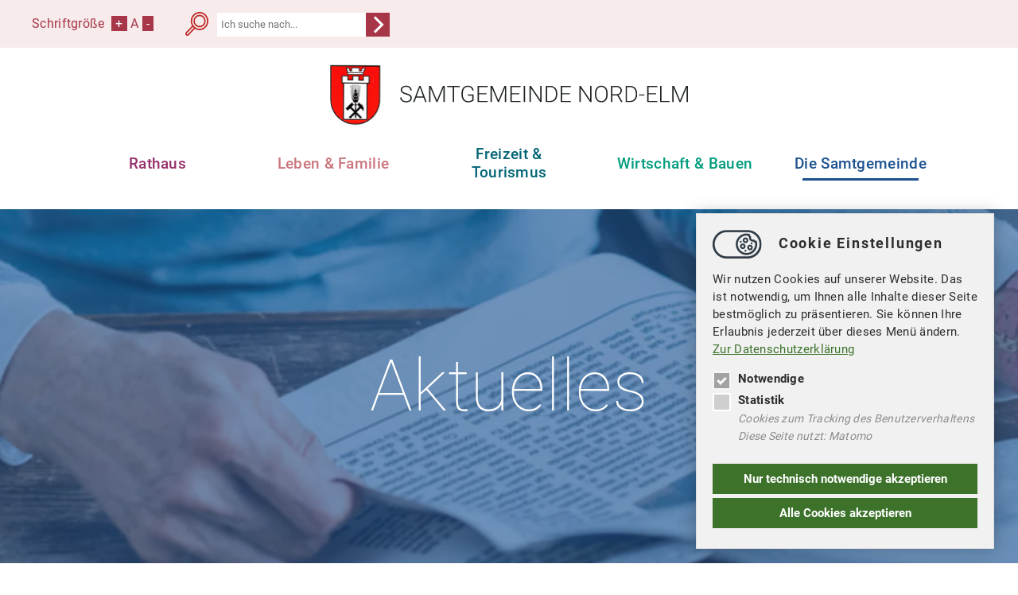

--- FILE ---
content_type: text/html; charset=utf-8
request_url: https://www.samtgemeinde-nord-elm.de/die-samtgemeinde/buergerservice/aktuelles/bericht-tagung-des-touristikausschusses-des-nsgb-landesverbandes
body_size: 5531
content:
 <!DOCTYPE html>
<html dir="ltr" lang="de-DE">
<head>

<meta http-equiv="Content-Type" content="text/html; charset=utf-8">
<!-- 
	==================================
		Ideengeist web solutions
		www.ideengeist.de
		==================================

	This website is powered by TYPO3 - inspiring people to share!
	TYPO3 is a free open source Content Management Framework initially created by Kasper Skaarhoj and licensed under GNU/GPL.
	TYPO3 is copyright 1998-2026 of Kasper Skaarhoj. Extensions are copyright of their respective owners.
	Information and contribution at https://typo3.org/
-->


<link rel="shortcut icon" href="/fileadmin/template/img/wappen-nord-elm.png" type="image/png">
<title>Samtgemeinde Nord-Elm: Bericht: Tagung des Touristikausschusses des NSGB Landesverbandes</title>
<meta name="generator" content="TYPO3 CMS" />
<meta name="robots" content="INDEX,FOLLOW" />
<meta property="og:title" content="Bericht: Tagung des Touristikausschusses des NSGB Landesverbandes" />
<meta property="og:type" content="article" />
<meta property="og:url" content="https://www.samtgemeinde-nord-elm.de/die-samtgemeinde/buergerservice/aktuelles/bericht-tagung-des-touristikausschusses-des-nsgb-landesverbandes" />
<meta name="twitter:card" content="summary" />
<meta name="language" content="de" />


<link rel="stylesheet" type="text/css" href="/typo3temp/assets/compressed/92adb11ea1-399c1cb834e20e1c26a31eb4f6cdc410.css?1677153473" media="all">
<link rel="stylesheet" type="text/css" href="/typo3temp/assets/compressed/merged-d6ecd5392d5ce76e1c35d44439f6fe01-730cc0bc6add762da6c00f29221748df.css?1660835116" media="all">




<script src="/typo3temp/assets/compressed/merged-2c4f1a2fec480b83225885e7c636030f-b55b454eb91496dcf8b5722d8a20beb2.js?1657650436" type="text/javascript"></script>




		<meta name="viewport" content="width=device-width, minimum-scale=1.0, maximum-scale=1.0, user-scalable=no" />
<!-- Matomo -->
<script>
$(document).ready(function() { if ($.fn.igcookieconsent.preference("analytics") === true) {  
  var _paq = window._paq = window._paq || [];
  /* tracker methods like "setCustomDimension" should be called before "trackPageView" */
  //_paq.push(['trackPageView']);
  //_paq.push(['enableLinkTracking']);
  (function() {
    var u="https://analytics.ideengeist.de/";
    //_paq.push(['setTrackerUrl', u+'matomo.php']);
    //_paq.push(['setSiteId', '26']);
    var d=document, g=d.createElement('script'), s=d.getElementsByTagName('script')[0];
    g.async=true; g.src=u+'matomo.js'; s.parentNode.insertBefore(g,s);
  })();
         var mt = setInterval(function () {
            if (Matomo.initialized) {
                clearInterval(mt);
                Matomo.getAsyncTracker().setTrackerUrl("//analytics.ideengeist.de/matomo.php");
                Matomo.getAsyncTracker().setSiteId("26");
                Matomo.getAsyncTracker().enableLinkTracking();
                Matomo.getAsyncTracker().trackPageView();
            }
        }, 250); }}); </script>
<!-- End Matomo Code -->
<link rel="canonical" href="https://www.samtgemeinde-nord-elm.de/die-samtgemeinde/buergerservice/aktuelles/bericht-tagung-des-touristikausschusses-des-nsgb-landesverbandes"/>


</head>
<body id="i2">
<div class="all top"><div class="main"><div class="fsize">Schriftgröße&nbsp;&nbsp;<span class="fsize"><a href="#" id="fsize-plus">+</a> A <a href="#" id="fsize-minus">-</a></span></div><div><form action="/suche" method="post" ><input type="hidden" name="tx_indexedsearch[sections]" value="0" />
<input type="hidden" name="tx_indexedsearch_pi2[__referrer][@extension]" value="IndexedSearch">
<input type="hidden" name="tx_indexedsearch_pi2[__referrer][@vendor]" value="TYPO3\CMS">
<input type="hidden" name="tx_indexedsearch_pi2[__referrer][@controller]" value="Search">
<input type="hidden" name="tx_indexedsearch_pi2[__referrer][@action]" value="form">
      <input type="hidden" name="tx_indexedsearch_pi2[search][_sections]" value="0">
      <input id="tx_indexedsearch_freeIndexUid" type="hidden" name="tx_indexedsearch_pi2[search][_freeIndexUid]" value="_">
      <input id="tx_indexedsearch_pointer" type="hidden" name="tx_indexedsearch_pi2[search][pointer]" value="0">
      <input type="hidden" name="tx_indexedsearch_pi2[search][ext]" value="">
          <input type="hidden" name="tx_indexedsearch_pi2[action]" value="search">

          <input type="hidden" name="tx_indexedsearch_pi2[controller]" value="Search">

      <input type="hidden" name="tx_indexedsearch_pi2[search][searchType]" value="1">
      <input type="hidden" name="tx_indexedsearch_pi2[search][defaultOperand]" value="0">
      <input type="hidden" name="tx_indexedsearch_pi2[search][mediaType]" value="-1">
      <input type="hidden" name="tx_indexedsearch_pi2[search][sortOrder]" value="rank_flag">
      <input type="hidden" name="tx_indexedsearch_pi2[search][group]" value="">
      <input type="hidden" name="tx_indexedsearch_pi2[search][languageUid]" value="-1">
      <input type="hidden" name="tx_indexedsearch_pi2[search][desc]" value="">
      <input type="hidden" name="tx_indexedsearch_pi2[search][numberOfResults]" value="10">
      <input type="hidden" name="tx_indexedsearch_pi2[search][extendedSearch]" value="">

			<input name="tx_indexedsearch_pi2[search][sword]" class="searchbox-sword" placeholder="Ich suche nach..." type="text" /><input name="tx_indexedsearch_pi2[search][submitButton]" src="/fileadmin/template/img/search-submit.svg" value="Search"  class="searchbox-button" type="image" /></form></div><a href="/" class="mobileMenuOpen"></a></div></div><div class="all nav"><div class="main"><span><a href="/" title="Samtgemeinde Nord-Elm" target="_top"><img src="/fileadmin/template/img/wappen-mit-sgne.svg" width="450" height="87"   alt="" ></a></span><ul><li class="i5"><a href="/rathaus" title="Rathaus">Rathaus</a><ul><li class="i79"><a href="/rathaus#c258" title="Ansprechpartner">Ansprechpartner</a></li><li class="i194"><a href="/rathaus#c1550" title="Ortsrecht">Ortsrecht</a><ul><li class="i201"><a href="/rathaus/ansprechpartner-1/samtgemeinde-2" title="Samtgemeinde">Samtgemeinde</a></li><li class="i200"><a href="/rathaus/ansprechpartner-1/frellstedt-1" title="Frellstedt">Frellstedt</a></li><li class="i199"><a href="/rathaus/ansprechpartner-1/samtgemeinde-1" title="Räbke">Räbke</a></li><li class="i198"><a href="/rathaus/ansprechpartner-1/suepplingen" title="Süpplingen">Süpplingen</a></li><li class="i197"><a href="/rathaus/ansprechpartner-1/raebke" title="Süpplingenburg">Süpplingenburg</a></li><li class="i196"><a href="/rathaus/ansprechpartner-1/frellstedt" title="Warberg">Warberg</a></li><li class="i195"><a href="/rathaus/ansprechpartner-1/samtgemeinde" title="Wolsdorf">Wolsdorf</a></li></ul></li><li class="i14"><a href="/rathaus#c789" title="Bürgerservice">Bürgerservice</a><ul><li class="i167"><a href="/die-samtgemeinde/buergerservice/maengelmeldung" title="Bürgeranliegen">Bürgeranliegen</a></li><li class="i202"><a href="https://service.samtgemeinde-nord-elm.de/" target="_blank" title="Serviceportal">Serviceportal</a></li></ul></li><li class="i185"><a href="/rathaus/stellenangebote" title="Stellenangebote">Stellenangebote</a></li><li class="i80"><a href="/rathaus#c272" title="Ratsmitglieder &amp; Besetzung">Ratsmitglieder & Besetzung</a></li><li class="i140"><a href="https://ris.samtgemeinde-nord-elm.de" target="_top" title="Ratsinformation">Ratsinformation</a><ul><li class="i206"><a href="https://ris.samtgemeinde-nord-elm.de/index.php?id=349" title="Sitzungstermine">Sitzungstermine</a></li><li class="i208"><a href="https://ris.samtgemeinde-nord-elm.de/index.php?id=352" title="Gremien">Gremien</a></li></ul></li><li class="i293"><a href="/rathaus/interaktiver-haushalt" title="Interaktiver Haushalt">Interaktiver Haushalt</a></li><li class="i191"><a href="/rathaus#c1581" title="Wahlen">Wahlen</a><ul><li class="i308"><a href="/rathaus/wahlen/kommunalwahlen-2026" title="Kommunalwahlen 2026">Kommunalwahlen 2026</a></li><li class="i297"><a href="/rathaus/wahlen/bundestagswahl-2025" title="Bundestagswahl 2025">Bundestagswahl 2025</a></li><li class="i291"><a href="/rathaus/wahlen/europawahl-2024" title="Europawahl 2024">Europawahl 2024</a></li><li class="i290"><a href="/rathaus/wahlen/landtagswahlen-2022" title="Landtagswahlen 2022">Landtagswahlen 2022</a></li><li class="i289"><a href="/rathaus/wahlen/kommunalwahl-2021" title="Kommunalwahl 2021">Kommunalwahl 2021</a></li></ul></li></ul></li><li class="i115"><a href="/leben-familie" title="Leben &amp; Familie">Leben & Familie</a><ul><li class="i59"><a href="/leben-familie#c702" title="Kinder &amp; Bildung">Kinder & Bildung</a></li><li class="i117"><a href="/leben-familie#c703" title="Eheschließungen">Eheschließungen</a></li><li class="i120"><a href="/leben-familie#c1004" title="Senioren und Seniorinnen">Senioren und Seniorinnen</a></li><li class="i118"><a href="/leben-familie#c714" title="Gesundheit">Gesundheit</a></li><li class="i165"><a href="/leben-familie#c1068" title="Schiedspersonen">Schiedspersonen</a></li><li class="i119"><a href="/leben-familie#c729" title="Spielplätze">Spielplätze</a></li></ul></li><li class="i3"><a href="/freizeit-tourismus" title="Freizeit &amp; Tourismus">Freizeit & Tourismus</a><ul><li class="i204"><a href="/freizeit-tourismus#c1356" title="Verkehrsverein">Verkehrsverein</a></li><li class="i86"><a href="/freizeit-tourismus#c164" title="Sehenswürdigkeiten">Sehenswürdigkeiten</a></li><li class="i87"><a href="/freizeit-tourismus#c1169" title="Freizeit- &amp; Erholungspark">Freizeit- & Erholungspark</a></li><li class="i60"><a href="/freizeit-tourismus#c747" title="Sport &amp; Hobbys">Sport & Hobbys</a></li><li class="i305"><a href="/freizeit-tourismus/ferienprogramm-1" title="Ferienprogramm 2025">Ferienprogramm 2025</a></li><li class="i205"><a href="/freizeit-tourismus#c763" title="Vereine &amp; Verbände">Vereine & Verbände</a></li><li class="i122"><a href="/freizeit-tourismus#c757" title="Dorfgemeinschaftshäuser">Dorfgemeinschaftshäuser</a></li></ul></li><li class="i4"><a href="/wirtschaft-baugebiete" title="Wirtschaft &amp; Bauen">Wirtschaft & Bauen</a><ul><li class="i89"><a href="/wirtschaft-baugebiete#c230" title="Baugebiete">Baugebiete</a></li><li class="i124"><a href="/wirtschaft-baugebiete#c1137" title="Bauleitplanung">Bauleitplanung</a></li><li class="i292"><a href="/wirtschaft-baugebiete#c2379" title="Lärmaktionsplan">Lärmaktionsplan</a></li><li class="i176"><a href="/rathaus/ex-post-transparenz-1-1" title="Öffentliche Auftragsvergaben">Öffentliche Auftragsvergaben</a></li><li class="i51"><a href="/wirtschaft-baugebiete/wirtschaftsfoerderung" title="Gewerbeverzeichnis">Gewerbeverzeichnis</a></li><li class="i123"><a href="/wirtschaft-baugebiete#c1266" title="Wirtschaftsförderung">Wirtschaftsförderung</a></li></ul></li><li class="i2 active"><a href="/die-samtgemeinde" title="Die Samtgemeinde"><span>Die Samtgemeinde</span></a><ul><li class="i65"><a href="/die-samtgemeinde#c308" title="Mitgliedsgemeinden">Mitgliedsgemeinden</a></li><li class="i22 active"><a href="/die-samtgemeinde/buergerservice/aktuelles" title="Aktuelles"><span>Aktuelles</span></a></li><li class="i23"><a href="/die-samtgemeinde/termine-veranstaltungen" title="Termine &amp; Veranstaltungen">Termine & Veranstaltungen</a></li><li class="i302"><a href="/die-samtgemeinde/55-jahr-feier-1" title="55-Jahr-Feier">55-Jahr-Feier</a><ul><li class="i306"><a href="/die-samtgemeinde/55-jahr-feier-1/nachbericht-55-jahr-feier" title="Rückblick auf die 55-Jahr-Feier">Rückblick auf die 55-Jahr-Feier</a></li></ul></li><li class="i296"><a href="/die-samtgemeinde/informationsbroschuere" title="Informationsbroschüre">Informationsbroschüre</a></li><li class="i294"><a href="/die-samtgemeinde/magazin-inspiration-ostfalen" title="Magazin &quot;Inspiration Ostfalen&quot;">Magazin "Inspiration Ostfalen"</a></li><li class="i163"><a href="/die-samtgemeinde/feuerwehren" title="Feuerwehren">Feuerwehren</a></li><li class="i164"><a href="/die-samtgemeinde/kirchen" title="Kirchen">Kirchen</a></li><li class="i166"><a href="/die-samtgemeinde/friedhoefe" title="Friedhöfe">Friedhöfe</a></li></ul></li></ul></div></div><div class="all headerpic" style="background-image:url(/fileadmin/_processed_/3/1/csm_aktuelles_4_9c592880cd.jpg);"><div class="all overlay"><div class="main">Aktuelles</div></div></div><div class="all content l-0 f-default" id="c34"><div class="main"><!--TYPO3SEARCH_begin-->
    

            <div id="c34" class="frame frame-default frame-type-list frame-layout-0">
                
                
                    



                
                
                    

    



                
                

    
        



<div class="news news-single">
	<div class="article" itemscope="itemscope" itemtype="http://schema.org/Article">
		
	
			
			
			<span class="news-list-date">
						<time itemprop="datePublished" datetime="2023-01-09">
							09. Januar 2023
						</time>
					</span>
			<div class="header">
				<h1 itemprop="headline">Bericht: Tagung des Touristikausschusses des NSGB Landesverbandes</h1>
			</div>
			<div class="footer">
				<p>
					<!-- date -->


					

					

					
				</p>
			</div>
			
				

				

				

	<!-- media files -->
	<div class="news-img-wrap">
		
			<div class="outer">
				
					

<div class="mediaelement mediaelement-image">
	
			
					<a href="/fileadmin/_processed_/6/8/csm_1_f058491ac4.jpg" title="" class="lightbox" rel="lightbox[myImageSet]">
						<img itemprop="image" loading="lazy" src="/fileadmin/_processed_/6/8/csm_1_42faa6fc7d.jpg" width="375" height="500" alt="" />
					</a>
				
		
</div>



				
				
				
				
			</div>
		
			<div class="outer">
				
					

<div class="mediaelement mediaelement-image">
	
			
					<a href="/fileadmin/_processed_/1/b/csm_2_4e8dfbe2b6.jpg" title="" class="lightbox" rel="lightbox[myImageSet]">
						<img itemprop="image" loading="lazy" src="/fileadmin/_processed_/1/b/csm_2_5f2856e5a8.jpg" width="500" height="375" alt="" />
					</a>
				
		
</div>



				
				
				
				
			</div>
		
	</div>



				<!-- main text -->
				<div class="news-text-wrap" itemprop="articleBody">
					<p>Bürgermeister Rainer Angerstein aus Räbke nahm im Herbst seitens des NSGB Kreisverbandes Helmstedt an einer Tagung des Touristikausschusses des NSGB Landesverbandes, dem Angerstein als gewähltes Mitglied bereits viele Jahre angehört, teil. Nach der themenreichen Sitzung in Salzhemmendorf, in der er die Vorstandswahlen leitete, wurde der Hüttenstollen Osterwald besichtigt.</p>
<p>Der Hüttenstollen Osterwald in Osterwald war ein Bergwerk im östlichen Osterwälder Steinkohlenrevier, das 1842 aufgefahren wurde. Bereits 1585 wurde am Höhenzug Osterwald im Auftrag von Herzog Julius von Braunschweig nach Steinkohle geschürft. Die Betriebsphase dauerte mit zeitlicher Unterbrechung bis 1953.</p>
<p>Im April tagt das Gremium, das sich überwiegend aus niedersächsischen Bürgermeistern zusammensetzt, im Bereich der Samtgemeinde Nord-Elm.</p>
				</div>
			

			

			
				
				
			

			<!-- related things -->
			<div class="news-related-wrap">
				

				

				

				
			</div>
		

	</div>
</div>

    


                
                    



                
                
                    



                
            </div>

        

<!--TYPO3SEARCH_end--></div></div><div class="all footer"><div class="main"><div class="text-center"><span><a href="/" title="Samtgemeinde Nord-Elm" target="_top"><img src="/fileadmin/template/img/wappen-mit-sgne.svg" width="450" height="87"   alt="" ></a></span><ul><div class="cStage"><div class="c33">
    

            <a id="c1"></a>
            
            
            
                



            
            
                

    



            
            

    <p><strong>Samtgemeinde Nord Elm<br> Steinweg 15<br> 38373 Süpplingen</strong></p>
<p>Tel.: &nbsp; &nbsp;05355 697-0&nbsp;<br> <a href="javascript:linkTo_UnCryptMailto(%27ocknvq%2CxgtycnvwpiBucovigogkpfg%5C%2Fpqtf%5C%2Fgno0fg%27);">verwaltung<span>@</span>samtgemeinde-nord-elm.de</a></p>


            
                



            
            
                



            
            

        

</div><div class="c33">
    

            <a id="c2"></a>
            
            
            
                



            
            

    
        

    



    


            

    <div class="ce-textpic ce-center ce-below">
        

        
                <div class="ce-bodytext">
                    
                    <p><strong>Öffnungszeiten</strong><br> <br> Montag bis Freitag: 08.30 bis 12.00 Uhr<br> Dienstags auch von: 14.00 bis 18.00 Uhr<br> Mittwochs geschlossen</p>
                </div>
            

        
            

    <div class="ce-gallery" data-ce-columns="1" data-ce-images="1">
        
            <div class="ce-outer">
                <div class="ce-inner">
        
        
            <div class="ce-row">
                
                    
                        <div class="ce-column">
                            

        
<figure class="image">
    
            <a href="https://www.facebook.com/SamtgemeindeNordElm/" target="_blank" rel="noreferrer">
                
<img class="image-embed-item" src="/fileadmin/user_upload/01_Startseite/facebook.svg" width="64" height="64" loading="lazy" alt="" />


            </a>
        
    
</figure>


    


                        </div>
                    
                
            </div>
        
        
                </div>
            </div>
        
    </div>



        
    </div>


            
                



            
            
                



            
            

        

</div><div class="c33"><p><strong>Weitere Verlinkungen</strong></p></div><ul><li ><a href="/datenschutz" title="Datenschutz">Datenschutz</a></li><li ><a href="/impressum" title="Impressum">Impressum</a></li></ul></div></div></div><nav id="mobilemenu"><ul><li><a href="/rathaus" title="Rathaus">Rathaus</a><ul><li><a href="/rathaus#c258" title="Ansprechpartner">Ansprechpartner</a></li><li><a href="/rathaus#c1550" title="Ortsrecht">Ortsrecht</a><ul><li><a href="/rathaus/ansprechpartner-1/samtgemeinde-2" title="Samtgemeinde">Samtgemeinde</a></li><li><a href="/rathaus/ansprechpartner-1/frellstedt-1" title="Frellstedt">Frellstedt</a></li><li><a href="/rathaus/ansprechpartner-1/samtgemeinde-1" title="Räbke">Räbke</a></li><li><a href="/rathaus/ansprechpartner-1/suepplingen" title="Süpplingen">Süpplingen</a></li><li><a href="/rathaus/ansprechpartner-1/raebke" title="Süpplingenburg">Süpplingenburg</a></li><li><a href="/rathaus/ansprechpartner-1/frellstedt" title="Warberg">Warberg</a></li><li><a href="/rathaus/ansprechpartner-1/samtgemeinde" title="Wolsdorf">Wolsdorf</a></li></ul></li><li><a href="/rathaus#c789" title="Bürgerservice">Bürgerservice</a><ul><li><a href="/die-samtgemeinde/buergerservice/maengelmeldung" title="Bürgeranliegen">Bürgeranliegen</a></li><li><a href="https://service.samtgemeinde-nord-elm.de/" target="_blank" title="Serviceportal">Serviceportal</a></li></ul></li><li><a href="/rathaus/stellenangebote" title="Stellenangebote">Stellenangebote</a></li><li><a href="/rathaus#c272" title="Ratsmitglieder &amp; Besetzung">Ratsmitglieder & Besetzung</a></li><li><a href="https://ris.samtgemeinde-nord-elm.de" target="_top" title="Ratsinformation">Ratsinformation</a><ul><li><a href="https://ris.samtgemeinde-nord-elm.de/index.php?id=349" title="Sitzungstermine">Sitzungstermine</a></li><li><a href="https://ris.samtgemeinde-nord-elm.de/index.php?id=352" title="Gremien">Gremien</a></li></ul></li><li><a href="/rathaus/interaktiver-haushalt" title="Interaktiver Haushalt">Interaktiver Haushalt</a></li><li><a href="/rathaus#c1581" title="Wahlen">Wahlen</a><ul><li><a href="/rathaus/wahlen/kommunalwahlen-2026" title="Kommunalwahlen 2026">Kommunalwahlen 2026</a></li><li><a href="/rathaus/wahlen/bundestagswahl-2025" title="Bundestagswahl 2025">Bundestagswahl 2025</a></li><li><a href="/rathaus/wahlen/europawahl-2024" title="Europawahl 2024">Europawahl 2024</a></li><li><a href="/rathaus/wahlen/landtagswahlen-2022" title="Landtagswahlen 2022">Landtagswahlen 2022</a></li><li><a href="/rathaus/wahlen/kommunalwahl-2021" title="Kommunalwahl 2021">Kommunalwahl 2021</a></li></ul></li></ul></li><li><a href="/leben-familie" title="Leben &amp; Familie">Leben & Familie</a><ul><li><a href="/leben-familie#c702" title="Kinder &amp; Bildung">Kinder & Bildung</a></li><li><a href="/leben-familie#c703" title="Eheschließungen">Eheschließungen</a></li><li><a href="/leben-familie#c1004" title="Senioren und Seniorinnen">Senioren und Seniorinnen</a></li><li><a href="/leben-familie#c714" title="Gesundheit">Gesundheit</a></li><li><a href="/leben-familie#c1068" title="Schiedspersonen">Schiedspersonen</a></li><li><a href="/leben-familie#c729" title="Spielplätze">Spielplätze</a></li></ul></li><li><a href="/freizeit-tourismus" title="Freizeit &amp; Tourismus">Freizeit & Tourismus</a><ul><li><a href="/freizeit-tourismus#c1356" title="Verkehrsverein">Verkehrsverein</a></li><li><a href="/freizeit-tourismus#c164" title="Sehenswürdigkeiten">Sehenswürdigkeiten</a></li><li><a href="/freizeit-tourismus#c1169" title="Freizeit- &amp; Erholungspark">Freizeit- & Erholungspark</a></li><li><a href="/freizeit-tourismus#c747" title="Sport &amp; Hobbys">Sport & Hobbys</a></li><li><a href="/freizeit-tourismus/ferienprogramm-1" title="Ferienprogramm 2025">Ferienprogramm 2025</a></li><li><a href="/freizeit-tourismus#c763" title="Vereine &amp; Verbände">Vereine & Verbände</a></li><li><a href="/freizeit-tourismus#c757" title="Dorfgemeinschaftshäuser">Dorfgemeinschaftshäuser</a></li></ul></li><li><a href="/wirtschaft-baugebiete" title="Wirtschaft &amp; Bauen">Wirtschaft & Bauen</a><ul><li><a href="/wirtschaft-baugebiete#c230" title="Baugebiete">Baugebiete</a></li><li><a href="/wirtschaft-baugebiete#c1137" title="Bauleitplanung">Bauleitplanung</a></li><li><a href="/wirtschaft-baugebiete#c2379" title="Lärmaktionsplan">Lärmaktionsplan</a></li><li><a href="/rathaus/ex-post-transparenz-1-1" title="Öffentliche Auftragsvergaben">Öffentliche Auftragsvergaben</a></li><li><a href="/wirtschaft-baugebiete/wirtschaftsfoerderung" title="Gewerbeverzeichnis">Gewerbeverzeichnis</a></li><li><a href="/wirtschaft-baugebiete#c1266" title="Wirtschaftsförderung">Wirtschaftsförderung</a></li></ul></li><li class="Selected"><a href="/die-samtgemeinde" title="Die Samtgemeinde">Die Samtgemeinde</a><ul><li><a href="/die-samtgemeinde#c308" title="Mitgliedsgemeinden">Mitgliedsgemeinden</a></li><li class="Selected"><a href="/die-samtgemeinde/buergerservice/aktuelles" title="Aktuelles">Aktuelles</a></li><li><a href="/die-samtgemeinde/termine-veranstaltungen" title="Termine &amp; Veranstaltungen">Termine & Veranstaltungen</a></li><li><a href="/die-samtgemeinde/55-jahr-feier-1" title="55-Jahr-Feier">55-Jahr-Feier</a><ul><li><a href="/die-samtgemeinde/55-jahr-feier-1/nachbericht-55-jahr-feier" title="Rückblick auf die 55-Jahr-Feier">Rückblick auf die 55-Jahr-Feier</a></li></ul></li><li><a href="/die-samtgemeinde/informationsbroschuere" title="Informationsbroschüre">Informationsbroschüre</a></li><li><a href="/die-samtgemeinde/magazin-inspiration-ostfalen" title="Magazin &quot;Inspiration Ostfalen&quot;">Magazin "Inspiration Ostfalen"</a></li><li><a href="/die-samtgemeinde/feuerwehren" title="Feuerwehren">Feuerwehren</a></li><li><a href="/die-samtgemeinde/kirchen" title="Kirchen">Kirchen</a></li><li><a href="/die-samtgemeinde/friedhoefe" title="Friedhöfe">Friedhöfe</a></li></ul></li></ul></nav>

<script src="/typo3temp/assets/compressed/merged-0a0866cf2afd31e224cb9081daf8680e-fb2c30440961595e7a23172b2d4050ff.js?1677153928" type="text/javascript"></script>



</body>
</html>

--- FILE ---
content_type: image/svg+xml
request_url: https://www.samtgemeinde-nord-elm.de/fileadmin/user_upload/01_Startseite/facebook.svg
body_size: 145
content:
<svg xmlns="http://www.w3.org/2000/svg" width="64.033" height="64.033" viewBox="0 0 64.033 64.033"><path d="M60.5,0H3.532A3.534,3.534,0,0,0,0,3.535V60.5a3.534,3.534,0,0,0,3.535,3.532H34.205V39.27H25.888V29.578h8.317V22.445c0-8.272,5.05-12.774,12.429-12.774a68.423,68.423,0,0,1,7.457.381V18.7H49c-4.015,0-4.792,1.908-4.792,4.708v6.173h9.6L52.558,39.27H44.21V64.033H60.5A3.534,3.534,0,0,0,64.033,60.5V3.532A3.534,3.534,0,0,0,60.5,0Zm0,0" fill="#212526"/></svg>

--- FILE ---
content_type: image/svg+xml
request_url: https://www.samtgemeinde-nord-elm.de/fileadmin/template/img/search-submit.svg
body_size: 126
content:
<?xml version="1.0" encoding="UTF-8"?>
<svg xmlns="http://www.w3.org/2000/svg" width="30" height="30" viewBox="0 0 30 30">
  <g transform="translate(-646 -3404.53)">
    <rect width="30" height="30" transform="translate(646 3404.53)" fill="#a73649"></rect>
    <path d="M0,0H13.542V13.542" transform="translate(656.99 3409.921) rotate(45)" fill="none" stroke="#fff" stroke-width="3"></path>
  </g>
</svg>


--- FILE ---
content_type: image/svg+xml
request_url: https://www.samtgemeinde-nord-elm.de/fileadmin/template/img/search.svg
body_size: 286
content:
<?xml version="1.0" encoding="UTF-8"?>
<svg xmlns="http://www.w3.org/2000/svg" width="29.27" height="29.269" viewBox="0 0 29.27 29.269">
  <g transform="translate(0 -0.011)">
    <path d="M0,26.7a2.581,2.581,0,0,0,4.4,1.824l7.8-7.8a11.2,11.2,0,1,0-3.648-3.648l-7.8,7.8A2.562,2.562,0,0,0,0,26.7ZM27.555,11.2a9.476,9.476,0,1,1-9.476-9.476A9.486,9.486,0,0,1,27.555,11.2ZM1.715,26.7a.859.859,0,0,1,.253-.611l7.614-7.614A11.293,11.293,0,0,0,10.805,19.7L3.191,27.313A.865.865,0,0,1,1.715,26.7Z" transform="translate(0)" fill="#bf2626"></path>
    <path d="M196.242,68.007a7.746,7.746,0,1,0-7.746,7.746A7.755,7.755,0,0,0,196.242,68.007Zm-1.715,0a6.031,6.031,0,1,1-6.031-6.031A6.038,6.038,0,0,1,194.527,68.007Z" transform="translate(-170.417 -56.806)" fill="#bf2626"></path>
  </g>
</svg>
